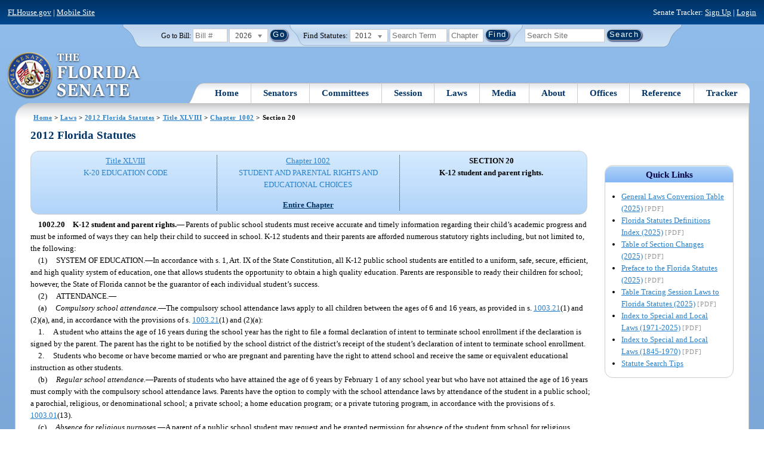

--- FILE ---
content_type: text/html; charset=utf-8
request_url: https://flsenate.gov/laws/statutes/2012/1002.20
body_size: 81040
content:
<!DOCTYPE html>

<html class="no-js">

<head>
    <meta charset="utf-8" />
    <link rel="apple-touch-icon" href="/Content/img/apple-touch-icon.png">
    <link rel="apple-touch-icon" sizes="72x72" href="/Content/img/apple-touch-icon-72x72-precomposed.png">
    <link rel="apple-touch-icon" sizes="57x57" href="/Content/img/apple-touch-icon-57x57-precomposed.png">
    <link rel="apple-touch-icon" sizes="114x114" href="/Content/img/apple-touch-icon-114x114-precomposed.png">
    <title>
    Chapter 1002 Section 20 - 2012 Florida Statutes - The Florida Senate
</title>
    <link href="/Content/css/styles.css" rel="stylesheet" type="text/css" media="screen" />
    <link href="/Content/css/print.css" rel="stylesheet" type="text/css" media="print" />
    <link href="/Content/css/chosen.css" rel="stylesheet" type="text/css" />
    
    <style>
        /*.box.left { padding: 0; }*/
        .statuteTOC { text-align: left; clear: both; /*background: none repeat scroll 0 0 #EDEDED; border: 0.09em solid #A9AAAB;*/ padding: 0.5em; position: relative; float: left; width: 98%; border-top: .09em dotted #036; }
            .statuteTOC:first-of-type, .statuteTOC.entireCh { border-top: none; }
        .lt-ie9 .statuteTOC.entireCh { border: 0; }
        .statuteTOC:hover { /*background-color:#d3e9ff;*/ background-color: #fff; }
        .statuteTOC a, .statuteTOC .selected { text-decoration: none; font-weight: bold; font-size: 1.1em; }

        /*.statuteTOC .entireCh a {float:right; }*/
        .tracker { float: left; width: 28px; }
        .trackerTitle { width: 28px; height:28px; float: left; content: ' '; }
        .statuteTOC .title { width: 10em; float: left; }
        .statuteTOC .descript { display: block; float: left; width: 60%; }
        .TOCcontrols { width: 9em; float: right; /*position: absolute; right: .5em;*/ }
            .TOCcontrols a { background: #036; color: #fff; padding: .2em .4em; white-space: nowrap; }
                .TOCcontrols a:hover { background: #2881cc; }
            .TOCcontrols .entireCh { display: block; margin-top: 1em; background: transparent; color: #036; padding: 0; text-align: right; margin-right: .5em; }
                .TOCcontrols .entireCh:hover { color: #2881CC; background: transparent; }

        /*Condensed/Mini Statute TOC prototype*/
        .miniStatuteTOC { /*float: left;*/  padding: 0 .5em; border-right: .09em dotted #036; display:table-cell; vertical-align:top; }
            .miniStatuteTOC:last-of-type  { border-right: none; }
        .twoAreas.filter, .threeAreas.filter, .fourAreas.filter { display: table; }
        .twoAreas .miniStatuteTOC { width: 49%;}
        .threeAreas .miniStatuteTOC { width: 32%; }
        .fourAreas .miniStatuteTOC { width: 24%; }

        .miniStatuteTOC a, .miniStatuteTOC a:hover .title { text-decoration: none; }
        .miniStatuteTOC a .title {text-decoration: underline; display:block;}
        
        .miniStatuteTOC .selected { text-decoration: none; font-weight: bold; /*font-size: 1.1em;*/  }
            .miniStatuteTOC a.wholeChp { display: block; margin-top: 1em; font-weight:bold; color: #036; text-decoration:underline;}
                .miniStatuteTOC a.wholeChp:hover { text-decoration: none; }
        .citeSearch { height: 32px; width: 32px; background-image: url("/UserContent/img/icons/billscite.png"); background-repeat:no-repeat; content: " "; display: inline-block; margin-right: 0.25em; }
        .trackMulti { height: 32px; width: 32px; background-image: url("/UserContent/img/icons/trackMulti.png"); background-repeat:no-repeat; content: " "; display: inline-block; margin-right: 0.25em; }
       #htop p.grid-50 {clear: none !important; margin: 0.8em 0 !important; } /* DP: style rule added to fix top header by negating styles added by statutory files */ 
       
       /*CV: styles added for titles affected by right column icons.*/
        div.PartTitle p { clear: left; }  
        div.Title p { clear: left; }
        .highlight { background-color:#ffff70; font-weight: bold; }
        .lt-ie10 div#RightCol { width: 230px; }
        #RightCol {margin-top:4.5em; }
    </style>



<script src="/Scripts/GoogleAnalytics.js"></script>

<script>
    initializeGoogleAnalytics('https://www.googletagmanager.com/gtag/js?id=', 'G-8CSBCL4LLF');
</script>

<script>
    initializeGoogleAnalytics('https://www.googletagmanager.com/gtag/js?id=', 'G-ZLT62P38CF');
</script>



</head>
<body>

    <!-- Transparent image to track how many users have JavaScript disabled -->
    <noscript><img src="/usercontent/img/icons/TransparentDot.gif" /></noscript>

    <script src="/Scripts/jquery-3.7.1.js"></script>
<script src="/Scripts/modernizr-2.6.2-respond-1.1.0.min.js"></script>
<script src="/Scripts/jquery.colorbox-min.js"></script>
<script src="/Scripts/jquery.placeholder.js"></script>
<script src="/Scripts/PhotoViewer.js"></script>
<script src="/Scripts/Tracker.js"></script>
<script src="/Scripts/chosen.jquery.js"></script>


    <!-- Htop: begin -->
    <div class="noindex">
        <!--noindex class tells Site Search Crawler to ignore html inside this tag-->

        <p id="skip"><a href="#menu">Skip to Navigation</a> | <a href="#main">Skip to Main Content</a> | <a href="#footer">Skip to Site Map</a></p>

        <div id="htop" class="grid-100 grid-parent clearfix">

            <p class="grid-50"><a href="http://www.flhouse.gov" id="FLHouseLink">FLHouse.gov</a> | <a class="GAMobile" href="/MobileSite">Mobile Site</a></p>
                <p class="grid-50 righttext">Senate Tracker: <a href="/Tracker/Signup">Sign Up</a> | <a href="/Tracker/Login">Login</a> </p>

        </div>
    </div>
    <!-- Htop: end -->
    <!-- Watch Session: end -->
    <div class="grid-container">
        <div class="grid-100">
            <div class="header-container">
                <!-- Search box: begin -->
                <div class="noindex">
                    <!--noindex class tells Site Search Crawler to ignore html inside this tag-->
                    <div id="searchbox">
                        <!--Go to Bill-->
                        <form action="/Session/Bill" method="post" class="form-inline">
                            <input name="__RequestVerificationToken" type="hidden" value="TKotJTOReLJ8Wzb2Dnt2TKHohsoIh2JuTUDGoEaAC4EPVZXG7M4uNkthHacG8IXqJ7u88owC_rCMi64Nlp0XwLg6A_kVLltWIeTTUy47ZRo1" />
                            <span>
                                <label for="BillNumber">Go to Bill:</label>
                            </span>
                            <input type="search" class="input-mini-em" name="BillNumber" id="BillNumber" placeholder="Bill #">
                            <label class="print" for="billYear">Year:</label>
                                <select name="SessionYear" id="billYear" class="aytdropdown">
                <option value="2026" selected="selected">2026</option>
                <option value="2025">2025</option>
                <option value="2025C">2025C</option>
                <option value="2025B">2025B</option>
                <option value="2025A">2025A</option>
                <option value="2024O">2024 Org.</option>
                <option value="2024">2024</option>
                <option value="2023C">2023C</option>
                <option value="2023">2023</option>
                <option value="2023B">2023B</option>
                <option value="2022A">2022A</option>
                <option value="2022O">2022 Org.</option>
                <option value="2022D">2022D</option>
                <option value="2022C">2022C</option>
                <option value="2022">2022</option>
                <option value="2021B">2021B</option>
                <option value="2021A">2021A</option>
                <option value="2021">2021</option>
                <option value="2020O">2020 Org.</option>
                <option value="2020">2020</option>
                <option value="2019I">2019 I</option>
                <option value="2019">2019</option>
                <option value="2018O">2018 Org.</option>
                <option value="2018">2018</option>
                <option value="2017A">2017A</option>
                <option value="2017">2017</option>
                <option value="2016O">2016 Org.</option>
                <option value="2016">2016</option>
                <option value="2015C">2015C</option>
                <option value="2015B">2015B</option>
                <option value="2015A">2015A</option>
                <option value="2015">2015</option>
                <option value="2014O">2014 Org.</option>
                <option value="2014A">2014A</option>
                <option value="2014">2014</option>
                <option value="2013">2013</option>
                <option value="2012O">2012 Org.</option>
                <option value="2012B">2012B</option>
                <option value="2012">2012</option>
                <option value="2011">2011</option>
                <option value="2010A">2010A</option>
                <option value="2010O">2010 Org.</option>
                <option value="2010C">2010C</option>
                <option value="2010">2010</option>
                <option value="2009B">2009B</option>
                <option value="2009">2009</option>
                <option value="2009A">2009A</option>
                <option value="2008O">2008 Org.</option>
                <option value="2008">2008</option>
                <option value="2007D">2007D</option>
                <option value="2007C">2007C</option>
                <option value="2007B">2007B</option>
                <option value="2007">2007</option>
                <option value="2007A">2007A</option>
                <option value="2006O">2006 Org.</option>
                <option value="2006">2006</option>
                <option value="2005B">2005B</option>
                <option value="2005">2005</option>
                <option value="2004A">2004A</option>
                <option value="2004O">2004 Org.</option>
                <option value="2004">2004</option>
                <option value="2003E">2003E</option>
                <option value="2003D">2003D</option>
                <option value="2003C">2003C</option>
                <option value="2003B">2003B</option>
                <option value="2003A">2003A</option>
                <option value="2003">2003</option>
                <option value="2002O">2002 Org.</option>
                <option value="2002E">2002E</option>
                <option value="2002D">2002D</option>
                <option value="2002">2002</option>
                <option value="2001C">2001C</option>
                <option value="2001B">2001B</option>
                <option value="2001">2001</option>
                <option value="2001A">2000A (Dec.)</option>
                <option value="2000O">2000 Org.</option>
                <option value="2000">2000</option>
                <option value="2000A">2000A (Jan.)</option>
                <option value="1999">1999</option>
                <option value="1998O">1998 Org</option>
                <option value="1998">1998</option>
    </select>


                            <input type="hidden" name="FromGoToBill" value="True" />
                            <input type="submit" value="Go" class="blue button round">
                        </form>
                        <input type="hidden" id="DefaultSessionYear" value="" /> 
                        <!-- Search Statutes -->
                        <form action="/Laws/Statutes" method="post" class="form-inline statuebox">
                            <input name="__RequestVerificationToken" type="hidden" value="QdOZswhgMJycDUdE28neeOUAHT6dE3DUe5aNng3cPfTbGGRefBFyCJe8b3vepqNEx_0A-HwqoVHmNR4x8L_PEZlYu84FH9egmxTbzsbzWbs1" />
                            <span>Find Statutes:</span>
                            <label class="print" for="statuteYear">Year:</label>
                                <select name="StatuteYear" id="statuteYear" class="aytdropdown">
            <option value="2025">2025</option>
            <option value="2024">2024</option>
            <option value="2023">2023</option>
            <option value="2022">2022</option>
            <option value="2021">2021</option>
            <option value="2020">2020</option>
            <option value="2019">2019</option>
            <option value="2018">2018</option>
            <option value="2017">2017</option>
            <option value="2016">2016</option>
            <option value="2015">2015</option>
            <option value="2014">2014</option>
            <option value="2013">2013</option>
            <option value="2012" selected="selected">2012</option>
            <option value="2011">2011</option>
            <option value="2010">2010</option>
            <option value="2009">2009</option>
            <option value="2008">2008</option>
            <option value="2007">2007</option>
            <option value="2006">2006</option>
            <option value="2005">2005</option>
            <option value="2004">2004</option>
            <option value="2003">2003</option>
            <option value="2002">2002</option>
            <option value="2001">2001</option>
            <option value="2000">2000</option>
            <option value="1999">1999</option>
            <option value="1998">1998</option>
            <option value="1997">1997</option>
    </select>


                            <input type="search" name="StatuteSearchQuery" class="input-small-em" placeholder="Search Term">
                            <label class="print" for="statuteChap">Within Chapter:</label>
                            <input type="search" name="GoToChapter" id="statuteChap" class="input-mini-em" placeholder="Chapter">
                            <input type="submit" value="Find" class="blue button round">
                        </form>

                        <!--Search Flsenate.gov-->
                        <form accept-charset="utf-8" action="/search/results" class="form-inline" method="get">
                            <input type="search" autocomplete="off" class="input-medium-em" name="q" title="search" id="searchQuery" placeholder="Search Site">
                            <input type="submit" value="Search" class="blue button round">
                        </form>
                    </div>
                </div>
                <noscript>
                    <p class="right centertext redtext mar-bot0 width50" style="margin-top:3em;">Javascript must be enabled for site search.</p>
                </noscript>
                <!-- Search box: end -->
                <header class="wrapper clearfix">
                    <h1 class="print">The Florida Senate</h1>
                    <div id="logo">
                        <a href="/" class="logo sealsImg"></a>
                    </div>

                    <!-- Menu:start -->
                    <nav>
                        <ul id="menu">
                            <li class="first">
                                <a href="/">Home</a>
                            </li>

                            <li>
                                <a href="/Senators" class="drop">Senators</a>
                                <div class="dropdown_1column">
                                    <div class="col_1">
                                        <p><a href="/Senators">Senator List</a></p>
                                        <p><a href="/Senators/Find">Find Your Legislators</a></p>
                                        <p><a href="/Senators/Districts">District Maps</a></p>
                                        <p><a href="/Senators/VoteDisclosures">Vote Disclosures</a></p>
                                    </div>
                                </div>
                            </li>

                            <li>
                                <a href="/Committees" class="drop">Committees</a>
                                <div class="dropdown_1column">
                                    <div class="col_1">
                                        <p><a href="/Committees">Committee List</a></p>
                                        <p>
                                            <a href="/Committees/Publications">
                                                Committee<br />
                                                Publications
                                            </a>
                                        </p>
                                    </div>
                                </div>
                            </li>

                            <li>
                                <a href="/Session" class="drop">Session</a>
                                <div class="dropdown_3columns">
                                    <div class="col_1">
                                        <p><a href="/Session/Bills">Bills</a></p>
                                        <p><a href="/Session/Calendars">Calendars</a></p>
                                        <p><a href="/Session/Journals">Journals</a></p>
                                    </div>
                                    <div class="col_1">
                                        <p><a href="/Session/Appropriations">Appropriations</a></p>
                                        <p><a href="/Session/Conferences">Conferences</a></p>
                                        <p><a href="/Session/Reports">Reports</a></p>
                                    </div>
                                    <div class="col_1">
                                        <p><a href="/Session/ExecutiveAppointments">Executive Appointments</a></p>
                                        <p><a href="/Session/ExecutiveSuspensions">Executive Suspensions</a></p>
                                        <p><a href="/Session/Redistricting">Redistricting</a></p>
                                    </div>
                                </div>
                            </li>

                            <li>
                                <a href="/Laws" class="drop">Laws</a>
                                <div class="dropdown_2columns">
                                    <div class="col_1">
                                        <p><a href="/Laws/Statutes">Statutes</a></p>
                                        <p>
                                            <a href="/Search/StatuteSearchTips">
                                                Help Searching<br>
                                                Statutes
                                            </a>
                                        </p>
                                        <p><a href="/Laws/Constitution">Constitution</a></p>
                                    </div>
                                    <div class="col_1">
                                        <p><a href="http://laws.flrules.org/">Laws of Florida <span class="newWindowIco16 commonIco"></span></a></p>
                                        <p><a href="http://www.leg.state.fl.us/cgi-bin/View_Page.pl?Tab=info_center&Submenu=2&File=index.html&Directory=portal/legistore/&Location=app">Order - Legistore <span class="newWindowIco16 commonIco"></span></a></p>
                                    </div>
                                </div>
                            </li>

                            <li>
                                <a href="/Media" class="drop">Media</a>
                                <div class="dropdown_2columns">
                                    <div class="col_1">
                                        <p>
                                            <a href="/Media/VideoSchedule">
                                                Video Broadcast<br>
                                                Schedule
                                            </a>
                                        </p>
                                        <p><a href="/Media/Publications">Publications</a></p>
                                    </div>
                                    <div class="col_1">
                                        <p><a href="/Media/Videos">Videos</a></p>
                                        <p><a href="/Media/Topics">Topics</a></p>
                                    </div>
                                </div>
                            </li>

                            <li>
                                <a href="/About" class="drop">About</a>
                                <div class="dropdown_2columns">
                                    <div class="col_1">
                                        <p><a href="/About/Employment">Employment</a></p>
                                        <p><a href="/About/Accessibility">Accessibility</a></p>
                                    </div>
                                    <div class="col_1">
                                        <p><a href="/About/Visit">Visit Us</a> </p>
                                        <p><a href="/About/Contact">Contact Us</a></p>
                                        <p><a href=" https://senatepages.flsenate.gov/">Page Program</a></p>
                                    </div>
                                </div>
                            </li>

                            <li>
                                <a href="/Offices" class="drop">Offices</a>
                                <div class="dropdown_2columns align_right">
                                    <div class="col_1">
                                        <p><a href="/Offices/President">President's Office </a></p>
                                        <p><a href="/Offices/Majority">Majority Office</a></p>
                                    </div>
                                    <div class="col_1">
                                        <p><a href="/Offices/Minority">Minority Office</a></p>
                                        <p><a href="/Offices/Secretary">Secretary's Office </a></p>
                                    </div>
                                </div>
                            </li>

                            <li>
                                <a href="/Reference" class="drop">Reference</a>
                                <div class="dropdown_2columns align_right">
                                    <div class="col_1">
                                        <p><a href="/Reference/Glossary">Glossary</a></p>
                                        <p><a href="/Reference/FAQ">FAQ</a></p>
                                        <p><a href="/Reference/Help">Help</a></p>
                                        <p><a href="/Reference/Links">Links</a></p>
                                        <p><a href="/Search/SiteSearchTips">Search Tips</a></p>
                                    </div>
                                    <div class="col_1">
                                        <p><a href="/Reference/Publications">Publications</a></p>
                                        <p><a href="/Reference/SenateRules">Rules</a></p>
                                        <p><a href="/Reference/Publications/SenateHandbooks">Handbooks</a></p>
                                        <p><a href="/Reference/AdvisoryOpinions">Advisory Opinions</a></p>
                                        <p><a href="/Reference/PublicRecords">Public Records</a></p>
                                    </div>
                                </div>
                            </li>

                            <li class="last">
                                <a href="/Tracker">Tracker</a>
                                <div class="dropdown_1column align_right">
                                    <div class="col_1">

                                            <p><a href="/Tracker/Login">Login</a></p>
                                            <p><a href="/Tracker/Signup">Sign Up</a></p>
                                        <p><a href="/Tracker/Help">Tracker Help</a></p>
                                    </div>
                                </div>
                            </li>
                        </ul>
                    </nav>
                    <!-- Menu:end -->
                </header>
            </div>
            <div id="main" class="grid-100">
                <div class="main wrapper clearfix">
                    


                    
    <div id="breadcrumbs"><a href="/">Home</a> &gt; <a href="/Laws">Laws</a> &gt; <a href="/Laws/Statutes/2012">2012 Florida Statutes</a> &gt; <a href="/Laws/Statutes/2012/Title48/#Title48">Title XLVIII</a> &gt;  
            <a href="/Laws/Statutes/2012/Chapter1002">Chapter 1002</a> &gt; Section 20    </div>

                    






<!-- Right column begin -->
<div id="RightCol" class="grid-fixedRight">
    
    <!-- Bills that Cite this Section: Begin-->
    <!-- Bills: End-->
    <!-- quick links: begin -->
            <div class="quicklink">
            <p class="ql-title">Quick Links</p>
            <ul>
                    <li><a target="_blank" href="/PublishedContent/Laws/Statutes/Links/General_Laws_Conversion_Table__2025_.pdf">General Laws Conversion Table (2025)</a> <span class="filetype">[PDF]</span></li>
                    <li><a target="_blank" href="/PublishedContent/Laws/Statutes/Links/Florida_Statutes_Definitions_Index__2025_.pdf">Florida Statutes Definitions Index (2025)</a> <span class="filetype">[PDF]</span></li>
                    <li><a target="_blank" href="/PublishedContent/Laws/Statutes/Links/Table_of_Section_Changes__2025_.pdf">Table of Section Changes (2025)</a> <span class="filetype">[PDF]</span></li>
                    <li><a target="_blank" href="/PublishedContent/Laws/Statutes/Links/Preface_to_the_Florida_Statutes__2025_.pdf">Preface to the Florida Statutes (2025)</a> <span class="filetype">[PDF]</span></li>
                    <li><a target="_blank" href="/PublishedContent/Laws/Statutes/Links/Table_Tracing_Session_Laws_to_Florida_Statutes__2025_.pdf">Table Tracing Session Laws to Florida Statutes (2025)</a> <span class="filetype">[PDF]</span></li>
                    <li><a target="_blank" href="/PublishedContent/Laws/Statutes/Links/Index_to_Special_and_Local_Laws__1971_2025_.pdf">Index to Special and Local Laws (1971-2025)</a> <span class="filetype">[PDF]</span></li>
                    <li><a target="_blank" href="/PublishedContent/Laws/Statutes/Links/IndexSpecialLocalLaws1845-1970.pdf">Index to Special and Local Laws (1845-1970)</a> <span class="filetype">[PDF]</span></li>
                    <li><a href="/Search/StatuteSearchTips">Statute Search Tips</a></li>
            </ul>
        </div>


    <!-- quick links: end -->
</div>
<!-- Right column end -->

<!-- Left column begin -->
<div class="grid-autoLeft">
    <h2>
        2012 Florida Statutes     </h2>

    
    <div class="threeAreas filter left width98 rounded">
        <div class="miniStatuteTOC"><a href="/Laws/Statutes/2012/Title48/#Title48"><span class="title">Title XLVIII</span> <span class="descript">K-20 EDUCATION CODE</span></a></div>
        
                    <div class="miniStatuteTOC">
                        <a href="/Laws/Statutes/2012/Chapter1002"><span class="title">Chapter 1002</span>
                        <span class="descript">STUDENT AND PARENTAL RIGHTS AND EDUCATIONAL CHOICES</span></a> 
                            <a class="wholeChp" href="/Laws/Statutes/2012/Chapter1002/All">Entire Chapter</a>
                    </div>
                    <div class="miniStatuteTOC">
                        <span class="selected">SECTION 20 <br />
                        K-12 student and parent rights.</span>
                    </div>
    
    </div> 
    

    <div class="HighlightBlock">
        <link href="/UserContent/Laws/Statutes/Statute2012/css/FSChapter.css" rel="stylesheet" type="text/css">
<!DOCTYPE html PUBLIC "-//W3C//DTD XHTML 1.0 Transitional//EN" "https://www.w3.org/TR/xhtml1/DTD/xhtml1-transitional.dtd"><html xmlns="https://www.w3.org/1999/xhtml" xmlns:mso="urn:schemas-microsoft-com:office:office" xmlns:msdt="uuid:C2F41010-65B3-11d1-A29F-00AA00C14882"><head><meta http-equiv="content-type" content="text/html; charset=utf-8" /><title>F.S. 1002.20</title><link rel="stylesheet" type="text/css" href="https://www.flsenate.gov/UserContent/Laws/Statutes/Statute2012/css/FSSection.css" />
<!--[if gte mso 9]><xml>
<mso:CustomDocumentProperties>
<mso:StatuteChapter msdt:dt="string">1002.00000000000</mso:StatuteChapter>
<mso:StatuteChapterName msdt:dt="string">Student and parental rights and educational choices</mso:StatuteChapterName>
<mso:StatuteYear msdt:dt="string">2012.00000000000</mso:StatuteYear>
<mso:StatutePart msdt:dt="string">II</mso:StatutePart>
<mso:StatuteChapterSection msdt:dt="string">1002.20</mso:StatuteChapterSection>
<mso:StatuteSection msdt:dt="string">20</mso:StatuteSection>
</mso:CustomDocumentProperties>
</xml><![endif]-->
</head><body><div class="Section"><span class="SectionNumber">1002.20&#x2003;</span><span class="Catchline"><span xml:space="preserve" class="CatchlineText">K-12 student and parent rights.</span><span class="EmDash">&#x2014;</span></span><span class="SectionBody"><span xml:space="preserve" class="Text Intro Justify">Parents of public school students must receive accurate and timely information regarding their child’s academic progress and must be informed of ways they can help their child to succeed in school. K-12 students and their parents are afforded numerous statutory rights including, but not limited to, the following:</span><div class="Subsection"><span class="Number">(1)&#x2003;</span><span xml:space="preserve" class="Text Intro Justify">SYSTEM OF EDUCATION.<span class="EmDash">&#x2014;</span>In accordance with s. 1, Art. IX of the State Constitution, all K-12 public school students are entitled to a uniform, safe, secure, efficient, and high quality system of education, one that allows students the opportunity to obtain a high quality education. Parents are responsible to ready their children for school; however, the State of Florida cannot be the guarantor of each individual student’s success.</span></div><div class="Subsection"><span class="Number">(2)&#x2003;</span><span xml:space="preserve" class="Text Intro Justify">ATTENDANCE.<span class="EmDash">&#x2014;</span></span><div class="Paragraph"><span class="Number">(a)&#x2003;</span><span xml:space="preserve" class="Text Intro Justify"><span xml:space="preserve" class="Italic">Compulsory school attendance.</span><span class="EmDash">&#x2014;</span>The compulsory school attendance laws apply to all children between the ages of 6 and 16 years, as provided in s. <a href="/Laws/Statutes/2012/1003.21">1003.21</a>(1) and (2)(a), and, in accordance with the provisions of s. <a href="/Laws/Statutes/2012/1003.21">1003.21</a>(1) and (2)(a):</span><div class="SubParagraph"><span class="Number">1.&#x2003;</span><span xml:space="preserve" class="Text Intro Justify">A student who attains the age of 16 years during the school year has the right to file a formal declaration of intent to terminate school enrollment if the declaration is signed by the parent. The parent has the right to be notified by the school district of the district’s receipt of the student’s declaration of intent to terminate school enrollment.</span></div><div class="SubParagraph"><span class="Number">2.&#x2003;</span><span xml:space="preserve" class="Text Intro Justify">Students who become or have become married or who are pregnant and parenting have the right to attend school and receive the same or equivalent educational instruction as other students.</span></div></div><div class="Paragraph"><span class="Number">(b)&#x2003;</span><span xml:space="preserve" class="Text Intro Justify"><span xml:space="preserve" class="Italic">Regular school attendance.</span><span class="EmDash">&#x2014;</span>Parents of students who have attained the age of 6 years by February 1 of any school year but who have not attained the age of 16 years must comply with the compulsory school attendance laws. Parents have the option to comply with the school attendance laws by attendance of the student in a public school; a parochial, religious, or denominational school; a private school; a home education program; or a private tutoring program, in accordance with the provisions of s. <a href="/Laws/Statutes/2012/1003.01">1003.01</a>(13).</span></div><div class="Paragraph"><span class="Number">(c)&#x2003;</span><span xml:space="preserve" class="Text Intro Justify"><span xml:space="preserve" class="Italic">Absence for religious purposes.</span><span class="EmDash">&#x2014;</span>A parent of a public school student may request and be granted permission for absence of the student from school for religious instruction or religious holidays, in accordance with the provisions of s. <a href="/Laws/Statutes/2012/1003.21">1003.21</a>(2)(b).</span></div><div class="Paragraph"><span class="Number">(d)&#x2003;</span><span xml:space="preserve" class="Text Intro Justify"><span xml:space="preserve" class="Italic">Dropout prevention and academic intervention programs.</span><span class="EmDash">&#x2014;</span>The parent of a public school student has the right to receive written notice by certified mail prior to placement of the student in a dropout prevention and academic intervention program and shall be notified in writing and entitled to an administrative review of any action by school personnel relating to the student’s placement, in accordance with the provisions of s. <a href="/Laws/Statutes/2012/1003.53">1003.53</a>(5).</span></div></div><div class="Subsection"><span class="Number">(3)&#x2003;</span><span xml:space="preserve" class="Text Intro Justify">HEALTH ISSUES.<span class="EmDash">&#x2014;</span></span><div class="Paragraph"><span class="Number">(a)&#x2003;</span><span xml:space="preserve" class="Text Intro Justify"><span xml:space="preserve" class="Italic">School-entry health examinations.</span><span class="EmDash">&#x2014;</span>The parent of any child attending a public or private school shall be exempt from the requirement of a health examination upon written request stating objections on religious grounds in accordance with the provisions of s. <a href="/Laws/Statutes/2012/1003.22">1003.22</a>(1) and (2).</span></div><div class="Paragraph"><span class="Number">(b)&#x2003;</span><span xml:space="preserve" class="Text Intro Justify"><span xml:space="preserve" class="Italic">Immunizations.</span><span class="EmDash">&#x2014;</span>The parent of any child attending a public or private school shall be exempt from the school immunization requirements upon meeting any of the exemptions in accordance with the provisions of s. <a href="/Laws/Statutes/2012/1003.22">1003.22</a>(5).</span></div><div class="Paragraph"><span class="Number">(c)&#x2003;</span><span xml:space="preserve" class="Text Intro Justify"><span xml:space="preserve" class="Italic">Biological experiments.</span><span class="EmDash">&#x2014;</span>Parents may request that their child be excused from performing surgery or dissection in biological science classes in accordance with the provisions of s. <a href="/Laws/Statutes/2012/1003.47">1003.47</a>.</span></div><div class="Paragraph"><span class="Number">(d)&#x2003;</span><span xml:space="preserve" class="Text Intro Justify"><span xml:space="preserve" class="Italic">Reproductive health and disease education.</span><span class="EmDash">&#x2014;</span>A public school student whose parent makes written request to the school principal shall be exempted from the teaching of reproductive health or any disease, including HIV/AIDS, in accordance with the provisions of s. <a href="/Laws/Statutes/2012/1003.42">1003.42</a>(3).</span></div><div class="Paragraph"><span class="Number">(e)&#x2003;</span><span xml:space="preserve" class="Text Intro Justify"><span xml:space="preserve" class="Italic">Contraceptive services to public school students.</span><span class="EmDash">&#x2014;</span>In accordance with the provisions of s. <a href="/Laws/Statutes/2012/1006.062">1006.062</a>(7), students may not be referred to or offered contraceptive services at school facilities without the parent’s consent.</span></div><div class="Paragraph"><span class="Number">(f)&#x2003;</span><span xml:space="preserve" class="Text Intro Justify"><span xml:space="preserve" class="Italic">Career education courses involving hazardous substances.</span><span class="EmDash">&#x2014;</span>High school students must be given plano safety glasses or devices in career education courses involving the use of hazardous substances likely to cause eye injury, in accordance with the provisions of s. <a href="/Laws/Statutes/2012/1006.65">1006.65</a>.</span></div><div class="Paragraph"><span class="Number">(g)&#x2003;</span><span xml:space="preserve" class="Text Intro Justify"><span xml:space="preserve" class="Italic">Substance abuse reports.</span><span class="EmDash">&#x2014;</span>The parent of a public school student must be timely notified of any verified report of a substance abuse violation by the student, in accordance with the provisions of s. <a href="/Laws/Statutes/2012/1006.09">1006.09</a>(8).</span></div><div class="Paragraph"><span class="Number">(h)&#x2003;</span><span xml:space="preserve" class="Text Intro Justify"><span xml:space="preserve" class="Italic">Inhaler use.</span><span class="EmDash">&#x2014;</span>Asthmatic students whose parent and physician provide their approval to the school principal may carry a metered dose inhaler on their person while in school. The school principal shall be provided a copy of the parent’s and physician’s approval.</span></div><div class="Paragraph"><span class="Number">(i)&#x2003;</span><span xml:space="preserve" class="Text Intro Justify"><span xml:space="preserve" class="Italic">Epinephrine use.</span><span class="EmDash">&#x2014;</span>A student who has experienced or is at risk for life-threatening allergic reactions may carry an epinephrine auto-injector and self-administer epinephrine by auto-injector while in school, participating in school-sponsored activities, or in transit to or from school or school-sponsored activities if the school has been provided with parental and physician authorization. The State Board of Education, in cooperation with the Department of Health, shall adopt rules for such use of epinephrine auto-injectors that shall include provisions to protect the safety of all students from the misuse or abuse of auto-injectors. A school district, county health department, public-private partner, and their employees and volunteers shall be indemnified by the parent of a student authorized to carry an epinephrine auto-injector for any and all liability with respect to the student’s use of an epinephrine auto-injector pursuant to this paragraph.</span></div><div class="Paragraph"><span class="Number">(j)&#x2003;</span><span xml:space="preserve" class="Text Intro Justify"><span xml:space="preserve" class="Italic">Diabetes management</span>.<span class="EmDash">&#x2014;</span>A school district may not restrict the assignment of a student who has diabetes to a particular school on the basis that the student has diabetes, that the school does not have a full-time school nurse, or that the school does not have trained diabetes personnel. Diabetic students whose parent and physician provide their written authorization to the school principal may carry diabetic supplies and equipment on their person and attend to the management and care of their diabetes while in school, participating in school-sponsored activities, or in transit to or from school or school-sponsored activities to the extent authorized by the parent and physician and within the parameters set forth by State Board of Education rule. The written authorization shall identify the diabetic supplies and equipment that the student is authorized to carry and shall describe the activities the child is capable of performing without assistance, such as performing blood-glucose level checks and urine ketone testing, administering insulin through the insulin-delivery system used by the student, and treating hypoglycemia and hyperglycemia. The State Board of Education, in cooperation with the Department of Health, shall adopt rules to encourage every school in which a student with diabetes is enrolled to have personnel trained in routine and emergency diabetes care. The State Board of Education, in cooperation with the Department of Health, shall also adopt rules for the management and care of diabetes by students in schools that include provisions to protect the safety of all students from the misuse or abuse of diabetic supplies or equipment. A school district, county health department, and public-private partner, and the employees and volunteers of those entities, shall be indemnified by the parent of a student authorized to carry diabetic supplies or equipment for any and all liability with respect to the student’s use of such supplies and equipment pursuant to this paragraph.</span></div><div class="Paragraph"><span class="Number">(k)&#x2003;</span><span xml:space="preserve" class="Text Intro Justify"><span xml:space="preserve" class="Italic">Use of prescribed pancreatic enzyme supplements</span>.<span class="EmDash">&#x2014;</span>A student who has experienced or is at risk for pancreatic insufficiency or who has been diagnosed as having cystic fibrosis may carry and self-administer a prescribed pancreatic enzyme supplement while in school, participating in school-sponsored activities, or in transit to or from school or school-sponsored activities if the school has been provided with authorization from the student’s parent and prescribing practitioner. The State Board of Education, in cooperation with the Department of Health, shall adopt rules for the use of prescribed pancreatic enzyme supplements which shall include provisions to protect the safety of all students from the misuse or abuse of the supplements. A school district, county health department, public-private partner, and their employees and volunteers shall be indemnified by the parent of a student authorized to use prescribed pancreatic enzyme supplements for any and all liability with respect to the student’s use of the supplements under this paragraph.</span></div></div><div class="Subsection"><span class="Number">(4)&#x2003;</span><span xml:space="preserve" class="Text Intro Justify">DISCIPLINE.<span class="EmDash">&#x2014;</span></span><div class="Paragraph"><span class="Number">(a)&#x2003;</span><span xml:space="preserve" class="Text Intro Justify"><span xml:space="preserve" class="Italic">Suspension of public school student.</span><span class="EmDash">&#x2014;</span>In accordance with the provisions of s. <a href="/Laws/Statutes/2012/1006.09">1006.09</a>(1)-(4):</span><div class="SubParagraph"><span class="Number">1.&#x2003;</span><span xml:space="preserve" class="Text Intro Justify">A student may be suspended only as provided by rule of the district school board. A good faith effort must be made to immediately inform the parent by telephone of the student’s suspension and the reason. Each suspension and the reason must be reported in writing within 24 hours to the parent by United States mail. A good faith effort must be made to use parental assistance before suspension unless the situation requires immediate suspension.</span></div><div class="SubParagraph"><span class="Number">2.&#x2003;</span><span xml:space="preserve" class="Text Intro Justify">A student with a disability may only be recommended for suspension or expulsion in accordance with State Board of Education rules.</span></div></div><div class="Paragraph"><span class="Number">(b)&#x2003;</span><span xml:space="preserve" class="Text Intro Justify"><span xml:space="preserve" class="Italic">Expulsion.</span><span class="EmDash">&#x2014;</span>Public school students and their parents have the right to written notice of a recommendation of expulsion, including the charges against the student and a statement of the right of the student to due process, in accordance with the provisions of s. <a href="/Laws/Statutes/2012/1006.08">1006.08</a>(1).</span></div><div class="Paragraph"><span class="Number">(c)&#x2003;</span><span xml:space="preserve" class="Text Intro Justify"><span xml:space="preserve" class="Italic">Corporal punishment.</span><span class="EmDash">&#x2014;</span></span><div class="SubParagraph"><span class="Number">1.&#x2003;</span><span xml:space="preserve" class="Text Intro Justify">In accordance with the provisions of s. <a href="/Laws/Statutes/2012/1003.32">1003.32</a>, corporal punishment of a public school student may only be administered by a teacher or school principal within guidelines of the school principal and according to district school board policy. Another adult must be present and must be informed in the student’s presence of the reason for the punishment. Upon request, the teacher or school principal must provide the parent with a written explanation of the reason for the punishment and the name of the other adult who was present.</span></div><div class="SubParagraph"><span class="Number">2.&#x2003;</span><span xml:space="preserve" class="Text Intro Justify">A district school board having a policy authorizing the use of corporal punishment as a form of discipline shall review its policy on corporal punishment once every 3 years during a district school board meeting held pursuant to s. <a href="/Laws/Statutes/2012/1001.372">1001.372</a>. The district school board shall take public testimony at the board meeting. If such board meeting is not held in accordance with this subparagraph, the portion of the district school board’s policy authorizing corporal punishment expires.</span></div></div></div><div class="Subsection"><span class="Number">(5)&#x2003;</span><span xml:space="preserve" class="Text Intro Justify">SAFETY.<span class="EmDash">&#x2014;</span>In accordance with the provisions of s. <a href="/Laws/Statutes/2012/1006.13">1006.13</a>(6), students who have been victims of certain felony offenses by other students, as well as the siblings of the student victims, have the right to be kept separated from the student offender both at school and during school transportation.</span></div><div class="Subsection"><span class="Number">(6)&#x2003;</span><span xml:space="preserve" class="Text Intro Justify">EDUCATIONAL CHOICE.<span class="EmDash">&#x2014;</span></span><div class="Paragraph"><span class="Number">(a)&#x2003;</span><span xml:space="preserve" class="Text Intro Justify"><span xml:space="preserve" class="Italic">Public school choices.</span><span class="EmDash">&#x2014;</span>Parents of public school students may seek whatever public school choice options that are applicable and available to students in their school districts. These options may include controlled open enrollment, single-gender programs, lab schools, virtual instruction programs, charter schools, charter technical career centers, magnet schools, alternative schools, special programs, auditory-oral education programs, advanced placement, dual enrollment, International Baccalaureate, International General Certificate of Secondary Education (pre-AICE), Advanced International Certificate of Education, early admissions, credit by examination or demonstration of competency, the New World School of the Arts, the Florida School for the Deaf and the Blind, and the Florida Virtual School. These options may also include the public school choice options of the Opportunity Scholarship Program and the McKay Scholarships for Students with Disabilities Program.</span></div><div class="Paragraph"><span class="Number"><sup><a href="#1">1</a></sup>(b)&#x2003;</span><span xml:space="preserve" class="Text Intro Justify"><span xml:space="preserve" class="Italic">Private school choices.</span><span class="EmDash">&#x2014;</span>Parents of public school students may seek private school choice options under certain programs.</span><div class="SubParagraph"><span class="Number">1.&#x2003;</span><span xml:space="preserve" class="Text Intro Justify">Under the McKay Scholarships for Students with Disabilities Program, the parent of a public school student with a disability may request and receive a McKay Scholarship for the student to attend a private school in accordance with s. <a href="/Laws/Statutes/2012/1002.39">1002.39</a>.</span></div><div class="SubParagraph"><span class="Number">2.&#x2003;</span><span xml:space="preserve" class="Text Intro Justify">Under the Florida Tax Credit Scholarship Program, the parent of a student who qualifies for free or reduced-price school lunch or who is currently placed, or during the previous state fiscal year was placed, in foster care as defined in s. <a href="/Laws/Statutes/2012/39.01">39.01</a> may seek a scholarship from an eligible nonprofit scholarship-funding organization in accordance with s. <a href="/Laws/Statutes/2012/1002.395">1002.395</a>.</span></div></div><div class="Paragraph"><span class="Number">(c)&#x2003;</span><span xml:space="preserve" class="Text Intro Justify"><span xml:space="preserve" class="Italic">Home education.</span><span class="EmDash">&#x2014;</span>The parent of a student may choose to place the student in a home education program in accordance with the provisions of s. <a href="/Laws/Statutes/2012/1002.41">1002.41</a>.</span></div><div class="Paragraph"><span class="Number">(d)&#x2003;</span><span xml:space="preserve" class="Text Intro Justify"><span xml:space="preserve" class="Italic">Private tutoring.</span><span class="EmDash">&#x2014;</span>The parent of a student may choose to place the student in a private tutoring program in accordance with the provisions of s. <a href="/Laws/Statutes/2012/1002.43">1002.43</a>(1).</span></div></div><div class="Subsection"><span class="Number">(7)&#x2003;</span><span xml:space="preserve" class="Text Intro Justify">NONDISCRIMINATION.<span class="EmDash">&#x2014;</span>All education programs, activities, and opportunities offered by public educational institutions must be made available without discrimination on the basis of race, ethnicity, national origin, gender, disability, or marital status, in accordance with the provisions of s. <a href="/Laws/Statutes/2012/1000.05">1000.05</a>.</span></div><div class="Subsection"><span class="Number">(8)&#x2003;</span><span xml:space="preserve" class="Text Intro Justify">STUDENTS WITH DISABILITIES.<span class="EmDash">&#x2014;</span>Parents of public school students with disabilities and parents of public school students in residential care facilities are entitled to notice and due process in accordance with the provisions of ss. <a href="/Laws/Statutes/2012/1003.57">1003.57</a> and <a href="/Laws/Statutes/2012/1003.58">1003.58</a>. Public school students with disabilities must be provided the opportunity to meet the graduation requirements for a standard high school diploma in accordance with the provisions of s. <a href="/Laws/Statutes/2012/1003.43">1003.43</a>(4). Certain public school students with disabilities may be awarded a special diploma upon high school graduation.</span></div><div class="Subsection"><span class="Number">(9)&#x2003;</span><span xml:space="preserve" class="Text Intro Justify">BLIND STUDENTS.<span class="EmDash">&#x2014;</span>Blind students have the right to an individualized written education program and appropriate instructional materials to attain literacy, in accordance with provisions of s. <a href="/Laws/Statutes/2012/1003.55">1003.55</a>.</span></div><div class="Subsection"><span class="Number">(10)&#x2003;</span><span xml:space="preserve" class="Text Intro Justify">LIMITED ENGLISH PROFICIENT STUDENTS.<span class="EmDash">&#x2014;</span>In accordance with the provisions of s. <a href="/Laws/Statutes/2012/1003.56">1003.56</a>, limited English proficient students have the right to receive ESOL (English for Speakers of Other Languages) instruction designed to develop the student’s mastery of listening, speaking, reading, and writing in English as rapidly as possible, and the students’ parents have the right of parental involvement in the ESOL program.</span></div><div class="Subsection"><span class="Number">(11)&#x2003;</span><span xml:space="preserve" class="Text Intro Justify">STUDENTS WITH READING DEFICIENCIES.<span class="EmDash">&#x2014;</span>Each elementary school shall regularly assess the reading ability of each K-3 student. The parent of any K-3 student who exhibits a reading deficiency shall be immediately notified of the student’s deficiency with a description and explanation, in terms understandable to the parent, of the exact nature of the student’s difficulty in learning and lack of achievement in reading; shall be consulted in the development of a progress monitoring plan, as described in s. <a href="/Laws/Statutes/2012/1008.25">1008.25</a>(4)(b); and shall be informed that the student will be given intensive reading instruction until the deficiency is corrected. This subsection operates in addition to the remediation and notification provisions contained in s. <a href="/Laws/Statutes/2012/1008.25">1008.25</a> and in no way reduces the rights of a parent or the responsibilities of a school district under that section.</span></div><div class="Subsection"><span class="Number">(12)&#x2003;</span><span xml:space="preserve" class="Text Intro Justify">PLEDGE OF ALLEGIANCE.<span class="EmDash">&#x2014;</span>A public school student must be excused from reciting the pledge of allegiance upon written request by the student’s parent, in accordance with the provisions of s. <a href="/Laws/Statutes/2012/1003.44">1003.44</a>.</span></div><div class="Subsection"><span class="Number">(13)&#x2003;</span><span xml:space="preserve" class="Text Intro Justify">STUDENT RECORDS.<span class="EmDash">&#x2014;</span></span><div class="Paragraph"><span class="Number">(a)&#x2003;</span><span xml:space="preserve" class="Text Intro Justify"><span xml:space="preserve" class="Italic">Parent rights.</span><span class="EmDash">&#x2014;</span>Parents have rights regarding the student records of their children, including right of access, right of waiver of access, right to challenge and hearing, and right of privacy, in accordance with the provisions of s. <a href="/Laws/Statutes/2012/1002.22">1002.22</a>.</span></div><div class="Paragraph"><span class="Number">(b)&#x2003;</span><span xml:space="preserve" class="Text Intro Justify"><span xml:space="preserve" class="Italic">Student rights.</span><span class="EmDash">&#x2014;</span>In accordance with the provisions of s. <a href="/Laws/Statutes/2012/1008.386">1008.386</a>, a student is not required to provide his or her social security number as a condition for enrollment or graduation.</span></div></div><div class="Subsection"><span class="Number">(14)&#x2003;</span><span xml:space="preserve" class="Text Intro Justify">STUDENT REPORT CARDS.<span class="EmDash">&#x2014;</span>Students and their parents have the right to receive student report cards on a regular basis that clearly depict and grade the student’s academic performance in each class or course, the student’s conduct, and the student’s attendance, in accordance with the provisions of s. <a href="/Laws/Statutes/2012/1003.33">1003.33</a>.</span></div><div class="Subsection"><span class="Number">(15)&#x2003;</span><span xml:space="preserve" class="Text Intro Justify">STUDENT PROGRESS REPORTS.<span class="EmDash">&#x2014;</span>Parents of public school students shall be apprised at regular intervals of the academic progress and other needed information regarding their child, in accordance with the provisions of s. <a href="/Laws/Statutes/2012/1003.02">1003.02</a>(1)(h)2.</span></div><div class="Subsection"><span class="Number">(16)&#x2003;</span><span xml:space="preserve" class="Text Intro Justify">SCHOOL ACCOUNTABILITY AND SCHOOL IMPROVEMENT RATING REPORTS.<span class="EmDash">&#x2014;</span>Parents of public school students are entitled to an easy-to-read report card about the grade designation, school accountability including the school financial report, and school improvement rating of their child’s school in accordance with the provisions of ss. <a href="/Laws/Statutes/2012/1008.22">1008.22</a>, <a href="/Laws/Statutes/2012/1003.02">1003.02</a>(3), and <a href="/Laws/Statutes/2012/1010.215">1010.215</a>(5).</span></div><div class="Subsection"><span class="Number">(17)&#x2003;</span><span xml:space="preserve" class="Text Intro Justify">ATHLETICS; PUBLIC HIGH SCHOOL.<span class="EmDash">&#x2014;</span></span><div class="Paragraph"><span class="Number">(a)&#x2003;</span><span xml:space="preserve" class="Text Intro Justify"><span xml:space="preserve" class="Italic">Eligibility.</span><span class="EmDash">&#x2014;</span>Eligibility requirements for all students participating in high school athletic competition must allow a student to be eligible in the school in which he or she first enrolls each school year, the school in which the student makes himself or herself a candidate for an athletic team by engaging in practice before enrolling, or the school to which the student has transferred with approval of the district school board, in accordance with the provisions of s. <a href="/Laws/Statutes/2012/1006.20">1006.20</a>(2)(a).</span></div><div class="Paragraph"><span class="Number">(b)&#x2003;</span><span xml:space="preserve" class="Text Intro Justify"><span xml:space="preserve" class="Italic">Medical evaluation.</span><span class="EmDash">&#x2014;</span>Students must satisfactorily pass a medical evaluation each year before participating in athletics, unless the parent objects in writing based on religious tenets or practices, in accordance with the provisions of s. <a href="/Laws/Statutes/2012/1006.20">1006.20</a>(2)(d).</span></div></div><div class="Subsection"><span class="Number">(18)&#x2003;</span><span xml:space="preserve" class="Text Intro Justify">EXTRACURRICULAR ACTIVITIES.<span class="EmDash">&#x2014;</span>In accordance with the provisions of s. <a href="/Laws/Statutes/2012/1006.15">1006.15</a>:</span><div class="Paragraph"><span class="Number">(a)&#x2003;</span><span xml:space="preserve" class="Text Intro Justify"><span xml:space="preserve" class="Italic">Eligibility.</span><span class="EmDash">&#x2014;</span>Students who meet specified academic and conduct requirements are eligible to participate in extracurricular activities.</span></div><div class="Paragraph"><span class="Number">(b)&#x2003;</span><span xml:space="preserve" class="Text Intro Justify"><span xml:space="preserve" class="Italic">Home education students.</span><span class="EmDash">&#x2014;</span>Home education students who meet specified academic and conduct requirements are eligible to participate in extracurricular activities at the public school to which the student would be assigned or could choose to attend according to district school board policies, or may develop an agreement to participate at a private school.</span></div><div class="Paragraph"><span class="Number">(c)&#x2003;</span><span xml:space="preserve" class="Text Intro Justify"><span xml:space="preserve" class="Italic">Charter school students.</span><span class="EmDash">&#x2014;</span>Charter school students who meet specified academic and conduct requirements are eligible to participate in extracurricular activities at the public school to which the student would be assigned or could choose to attend according to district school board policies, unless such activity is provided by the student’s charter school.</span></div><div class="Paragraph"><span class="Number">(d)&#x2003;</span><span xml:space="preserve" class="Text Intro Justify"><span xml:space="preserve" class="Italic">Florida Virtual School full-time students.</span><span class="EmDash">&#x2014;</span>Florida Virtual School full-time students who meet specified academic and conduct requirements are eligible to participate in extracurricular activities at the public school to which the student would be assigned or could choose to attend according to district school board policies.</span></div><div class="Paragraph"><span class="Number">(e)&#x2003;</span><span xml:space="preserve" class="Text Intro Justify"><span xml:space="preserve" class="Italic">Discrimination prohibited.</span><span class="EmDash">&#x2014;</span>Organizations that regulate or govern extracurricular activities of public schools shall not discriminate against any eligible student based on an educational choice of public, private, or home education.</span></div></div><div class="Subsection"><span class="Number">(19)&#x2003;</span><span xml:space="preserve" class="Text Intro Justify">INSTRUCTIONAL MATERIALS.<span class="EmDash">&#x2014;</span></span><div class="Paragraph"><span class="Number">(a)&#x2003;</span><span xml:space="preserve" class="Text Intro Justify"><span xml:space="preserve" class="Italic">Core courses.</span><span class="EmDash">&#x2014;</span>Each public school student is entitled to sufficient instructional materials in the core courses of mathematics, language arts, social studies, science, reading, and literature, in accordance with the provisions of ss. <a href="/Laws/Statutes/2012/1003.02">1003.02</a>(1)(d) and <a href="/Laws/Statutes/2012/1006.40">1006.40</a>(2).</span></div><div class="Paragraph"><span class="Number">(b)&#x2003;</span><span xml:space="preserve" class="Text Intro Justify"><span xml:space="preserve" class="Italic">Curricular objectives.</span><span class="EmDash">&#x2014;</span>The parent of each public school student has the right to receive effective communication from the school principal as to the manner in which instructional materials are used to implement the school’s curricular objectives, in accordance with the provisions of s. <a href="/Laws/Statutes/2012/1006.28">1006.28</a>(3)(a).</span></div><div class="Paragraph"><span class="Number">(c)&#x2003;</span><span xml:space="preserve" class="Text Intro Justify"><span xml:space="preserve" class="Italic">Sale of instructional materials.</span><span class="EmDash">&#x2014;</span>Upon request of the parent of a public school student, the school principal must sell to the parent any instructional materials used in the school, in accordance with the provisions of s. <a href="/Laws/Statutes/2012/1006.28">1006.28</a>(3)(c).</span></div><div class="Paragraph"><span class="Number">(d)&#x2003;</span><span xml:space="preserve" class="Text Intro Justify"><span xml:space="preserve" class="Italic">Dual enrollment students.</span><span class="EmDash">&#x2014;</span>Instructional materials purchased by a district school board or Florida College System institution board of trustees on behalf of public school dual enrollment students shall be made available to the dual enrollment students free of charge, in accordance with s. <a href="/Laws/Statutes/2012/1007.271">1007.271</a>(17).</span></div></div><div class="Subsection"><span class="Number">(20)&#x2003;</span><span xml:space="preserve" class="Text Intro Justify">JUVENILE JUSTICE PROGRAMS.<span class="EmDash">&#x2014;</span>Students who are in juvenile justice programs have the right to receive educational programs and services in accordance with the provisions of s. <a href="/Laws/Statutes/2012/1003.52">1003.52</a>.</span></div><div class="Subsection"><span class="Number">(21)&#x2003;</span><span xml:space="preserve" class="Text Intro Justify">PARENTAL INPUT AND MEETINGS.<span class="EmDash">&#x2014;</span></span><div class="Paragraph"><span class="Number">(a)&#x2003;</span><span xml:space="preserve" class="Text Intro Justify"><span xml:space="preserve" class="Italic">Meetings with school district personnel.</span><span class="EmDash">&#x2014;</span>Parents of public school students may be accompanied by another adult of their choice at any meeting with school district personnel.</span></div><div class="Paragraph"><span class="Number">(b)&#x2003;</span><span xml:space="preserve" class="Text Intro Justify"><span xml:space="preserve" class="Italic">School district best financial management practice reviews.</span><span class="EmDash">&#x2014;</span>Public school students and their parents may provide input regarding their concerns about the operations and management of the school district both during and after the conduct of a school district best financial management practices review, in accordance with the provisions of s. <a href="/Laws/Statutes/2012/1008.35">1008.35</a>.</span></div><div class="Paragraph"><span class="Number">(c)&#x2003;</span><span xml:space="preserve" class="Text Intro Justify"><span xml:space="preserve" class="Italic">District school board educational facilities programs.</span><span class="EmDash">&#x2014;</span>Parents of public school students and other members of the public have the right to receive proper public notice and opportunity for public comment regarding the district school board’s educational facilities work program, in accordance with the provisions of s. <a href="/Laws/Statutes/2012/1013.35">1013.35</a>.</span></div></div><div class="Subsection"><span class="Number">(22)&#x2003;</span><span xml:space="preserve" class="Text Intro Justify">TRANSPORTATION.<span class="EmDash">&#x2014;</span></span><div class="Paragraph"><span class="Number">(a)&#x2003;</span><span xml:space="preserve" class="Text Intro Justify"><span xml:space="preserve" class="Italic">Transportation to school.</span><span class="EmDash">&#x2014;</span>Public school students shall be provided transportation to school, in accordance with the provisions of s. <a href="/Laws/Statutes/2012/1006.21">1006.21</a>(3)(a).</span></div><div class="Paragraph"><span class="Number">(b)&#x2003;</span><span xml:space="preserve" class="Text Intro Justify"><span xml:space="preserve" class="Italic">Hazardous walking conditions.</span><span class="EmDash">&#x2014;</span>K-6 public school students shall be provided transportation if they are subjected to hazardous walking conditions, in accordance with the provisions of ss. <a href="/Laws/Statutes/2012/1006.21">1006.21</a>(3)(b) and <a href="/Laws/Statutes/2012/1006.23">1006.23</a>.</span></div><div class="Paragraph"><span class="Number">(c)&#x2003;</span><span xml:space="preserve" class="Text Intro Justify"><span xml:space="preserve" class="Italic">Parental consent.</span><span class="EmDash">&#x2014;</span>Each parent of a public school student must be notified in writing and give written consent before the student may be transported in a privately owned motor vehicle to a school function, in accordance with the provisions of s. <a href="/Laws/Statutes/2012/1006.22">1006.22</a>(2)(b).</span></div></div><div class="Subsection"><span class="Number">(23)&#x2003;</span><span xml:space="preserve" class="Text Intro Justify">ORDERLY, DISCIPLINED CLASSROOMS.<span class="EmDash">&#x2014;</span>Public school students shall be in orderly, disciplined classrooms conducive to learning without the distraction caused by disobedient, disrespectful, violent, abusive, uncontrollable, or disruptive students, in accordance with s. <a href="/Laws/Statutes/2012/1003.32">1003.32</a>.</span></div><div class="Subsection"><span class="Number">(24)&#x2003;</span><span xml:space="preserve" class="Text Intro Justify">ECONOMIC SECURITY REPORT.<span class="EmDash">&#x2014;</span>Beginning in the 2014-2015 school year and annually thereafter, each middle school and high school student or the student’s parent prior to registration shall be provided a two-page summary of the Department of Economic Opportunity’s economic security report of employment and earning outcomes prepared pursuant to s. <a href="/Laws/Statutes/2012/445.07">445.07</a> and electronic access to the report.</span></div></span><div class="History"><span class="HistoryTitle">History.</span><span class="EmDash">&#x2014;</span><span xml:space="preserve" class="HistoryText">s. 92, ch. 2002-387; s. 6, ch. 2003-118; s. 32, ch. 2003-391; s. 33, ch. 2004-41; s. 5, ch. 2004-42; s. 77, ch. 2004-357; s. 2, ch. 2005-75; s. 1, ch. 2005-196; s. 14, ch. 2006-74; s. 170, ch. 2007-5; s. 2, ch. 2008-26; s. 2, ch. 2008-147; s. 1, ch. 2009-53; s. 4, ch. 2009-108; s. 13, ch. 2010-24; s. 2, ch. 2010-57; s. 1, ch. 2010-184; s. 25, ch. 2011-5; s. 3, ch. 2011-128; s. 12, ch. 2011-137; s. 4, ch. 2011-175; s. 2, ch. 2012-22; s. 1, ch. 2012-188; s. 4, ch. 2012-191; s. 1, ch. 2012-192; s. 6, ch. 2012-195.</span></div><div class="Note"><sup><a name="1">1</a></sup><span class="NoteTitle">Note.</span><span class="EmDash">&#x2014;</span><span xml:space="preserve" class="Text Intro Justify">Section 20, ch. 2010-24, provides that “[t]he Department of Revenue is authorized and all conditions are deemed met, to adopt emergency rules pursuant to ss. 120.536(1) and 120.54, Florida Statutes, to administer the provisions of this act. The emergency rules shall remain in effect for 6 months after the rules are adopted and the rules may be renewed during the pendency of procedures to adopt permanent rules addressing the subject of the emergency rules.”</span></div></div></body></html>    </div>
</div><br />
<!-- left column end -->


                </div>
                <!-- #main:end -->
            </div>
            <!-- #main-container:end  -->
            <!-- Footer: begin-->
            <footer id="footer">
                <!--Footer Site Map Nav: begin-->
                <nav>
                    <a href="/" title="Home">
                        <p class="seal sealsImg iconOnly">Home</p>
                    </a>
                    <div class="grid-20">
                        <p><a href="/Senators">Senators</a></p>
                        <ul>
                            <li><a href="/Senators">Senator List</a></li>
                            <li><a href="/Senators/Find">Find Your Legislators</a></li>
                            <li><a href="/Senators/Districts">District Maps</a></li>
                            <li><a href="/Senators/VoteDisclosures">Vote Disclosures</a></li>
                        </ul>
                        <p><a href="/Committees">Committees</a></p>
                        <ul>
                            <li><a href="/Committees/#com-list">Committee List</a></li>
                            <li><a href="/Committees/Publications">Committee Publications</a></li>
                        </ul>
                        <p><a href="/Search/Results">Search</a></p>
                        <ul>
                            <li><a href="/Search/BillSearchTips">Bill Search Tips</a></li>
                            <li><a href="/Search/StatuteSearchTips">Statute Search Tips</a></li>
                            <li><a href="/Search/SiteSearchTips">Site Search Tips</a></li>
                        </ul>
                    </div>
                    <div class="grid-20">
                        <p><a href="/Session">Session</a></p>
                        <ul>
                            <li><a href="/Session/Bills">Bills</a></li>
                            <li><a href="/Session/Calendars">Calendars</a></li>
                            <li><a href="/Session/Journals">Journals</a></li>
                            <li><a href="/Session/Appropriations">Appropriations</a></li>
                            <li><a href="/Session/Conferences">Conferences</a></li>
                            <li><a href="/Session/Reports">Reports</a></li>
                            <li><a href="/Session/ExecutiveAppointments">Executive Appointments</a></li>
                            <li><a href="/Session/ExecutiveSuspensions">Executive Suspensions</a></li>
                            <li><a href="/Session/Redistricting">Redistricting</a></li>
                        </ul>
                        <p><a href="/Laws">Laws</a></p>
                        <ul>
                            <li><a href="/Laws/Statutes">Statutes</a></li>
                            <li><a href="/Laws/Constitution">Constitution</a></li>
                            <li><a href="http://laws.flrules.org/">Laws of Florida <span class="newWindowWhiteIco16 commonIco"></span></a></li>
                            <li><a href="http://www.leg.state.fl.us/cgi-bin/View_Page.pl?Tab=info_center&Submenu=2&File=index.html&Directory=portal/legistore/&Location=app">Order - Legistore <span class="newWindowWhiteIco16 commonIco"></span></a></li>
                        </ul>
                    </div>
                    <div class="grid-20">
                        <p><a href="/Media">Media</a></p>
                        <ul>
                            <li><a href="/Media/Publications">Publications</a></li>
                            <li><a href="/Media/Videos">Videos</a></li>
                            <li><a href="/Media/Topics">Topics</a></li>
                            <li><a href="/Media/VideoSchedule">Video Broadcast Schedule</a></li>
                        </ul>
                        <p><a href="/About">About</a></p>
                        <ul>
                            <li><a href="/About/Employment">Employment</a></li>
                            <li><a href="/About/Visit">Visit Us</a></li>
                            <li><a href="/About/Contact">Contact Us</a></li>
                            <li><a href=" https://senatepages.flsenate.gov/">Page Program</a></li>
                        </ul>
                    </div>
                    <div class="grid-20">
                        <p><a href="/Offices">Offices</a></p>
                        <ul>
                            <li><a href="/Offices/President">President's Office </a></li>
                            <li><a href="/Offices/Majority">Majority Office</a></li>
                            <li><a href="/Offices/Minority">Minority Office</a></li>
                            <li><a href="/Offices/Secretary">Secretary's Office</a></li>
                        </ul>
                        <p><a href="/Reference">Reference</a></p>
                        <ul>
                            <li><a href="/Reference/Glossary">Glossary</a></li>
                            <li><a href="/Reference/FAQ">FAQ</a></li>
                            <li><a href="/Reference/Help">Help</a></li>
                            <li><a href="/Reference/Links">Links</a></li>
                            <li><a href="/Search/SiteSearchTips">Search Tips</a></li>
                            <li><a href="/Reference/Publications">Publications</a></li>
                            <li><a href="/Reference/SenateRules">Rules</a></li>
                            <li><a href="/Reference/Publications/SenateHandbooks">Handbooks</a></li>
                            <li><a href="/Reference/AdvisoryOpinions">Advisory Opinions</a></li>
                            <li><a href="/Reference/PublicRecords">Public Records</a></li>
                        </ul>
                    </div>
                    <div class="grid-20">
                        <p><a href="/About/Contact#connect">Connect with the Senate</a></p>
                        <ul class="inline">
                            <li><a href="http://www.twitter.com/flsenate" class="twitterIco16 commonIco iconOnly">Twitter</a></li>
                            <li><a href="/Tracker/RSS" class="rssIco16 commonIco iconOnly">RSS</a></li>
                        </ul>
                        <br class="clear">
                        <p><a href="/Tracker">Senate Tracker</a></p>
                        <ul>

                                <li><a href="/Tracker/Login">Login</a></li>
                                <li><a href="/Tracker/Signup">Sign Up</a></li>
                            <li><a href="/Tracker/Help">Tracker Help</a></li>

                        </ul>
                        <p><a href="/About/Accessibility#plugins">Plug-ins</a></p>
                        <ul>
                            <li><a href="http://get.adobe.com/reader/" target="_blank">Adobe Acrobat Reader <span class="newWindowWhiteIco16 commonIco"></span></a></li>
                            <li><a href="http://www.winzip.com/win/en/downwz.htm" target="_blank">WinZip <span class="newWindowWhiteIco16 commonIco"></span></a></li>
                        </ul>
                    </div>
                </nav>
                <!--footer site map nav:end-->

                <div class="grid-100" id="disclaimer">
                    <div class="noindex">
                        <!--noindex class tells Site Crawler to ignore html inside this tag-->
                        <p>Disclaimer: The information on this system is unverified. The journals or printed bills of the respective chambers should be consulted for official purposes.</p>
                    </div>
                    <p>
                        <span class="noPrint">
                            <a href="/About/Privacy">Privacy Statement</a>|<a href="/About/Accessibility">Accessibility</a><br>
                        </span>
                        <div class="noindex">Copyright &copy; 2000- 2026 &nbsp;State of Florida.</div>
                    </p>
                </div>
                <!-- Footer: end -->
            </footer>
        </div>
    </div>

    


    <script src="/Scripts/jquery.history.js"></script>
    <script src="/Scripts/jquery.placeholder.js"></script>
    <script src="/Scripts/jquery.colorbox-min.js"></script>
    <script>
        $(function ()
        {
            //Google Analystics Event Handling
            AddGoogleTracking("#FLHouseLink", "Global", "Link Click", "FLHouse.gov");

            $(".GACalendarMenu").click(function ()
            {
                LogEvent("CalendarHome", "Link Click", $(this).text());
            });

            $(".GASlideMenuLink").click(function ()
            {
                LogEvent("Spotlights", "Menu", $(this).text()); //Slide Menu
            });

            $(".GAMobile").click(function ()
            {
                LogEvent("Mobile", "Link Click", "Mobile Site");
            });

            //Set Default Session Year data
            var defaultSession = $("#billYear").val();
            $("#DefaultSessionYear").val(defaultSession);
            $('input, textarea').placeholder();
            $("#session_name").chosen({ 'search_contains': true });
            //$('.chzn-drop').css({ "width": "100px" });
            $("#billYear").chosen({ 'search_contains': true });
            $(".aytdropdown").chosen({ 'search_contains': true });
            $('.chzn-drop').css({ "z-index": "1000", "text-align": "left" });
            $('#billYear_chzn .chzn-drop').css({ "width": "125px" });
            $('#session_name_chzn .chzn-drop').css({ "width": "125px" });
            $('#UserSelectedTerm_chzn .chzn-drop').css({ "width": "300px" });

        }); //end document.ready
        function RefreshTheData(data)
        {
            if (data != null)
            {
                $('#watchNow').show();
                $('#BillNumber').html(data.BillName);
                $('#BillOwner').html(data.BillOwner);
                $('#BillTitle').html(data.BillShortTitle);
            }
            else
            {
                $('#watchNow').hide();
            }
        }
    </script>

    
    <script type="text/JavaScript" src="/Areas/Laws/js/jquery.highlight-searchterms.js"></script>
    <script type="text/javascript">
        $(function () {
            //Clear previous highlight
            try {
                $('#Content').removeHighlight();
            }
            catch (err) { //Swallow error.  Do not want javascript breaking if there is nothing to un-highlight 
            }
            try {
                $('.HighlightBlock').removeHighlight();
            }
            catch (err) { //Swallow error.  Do not want javascript breaking if there is nothing to un-highlight 
            }
           
            ///For each search word, apply the highlight
            
        });
	</script>


</body>
</html>
